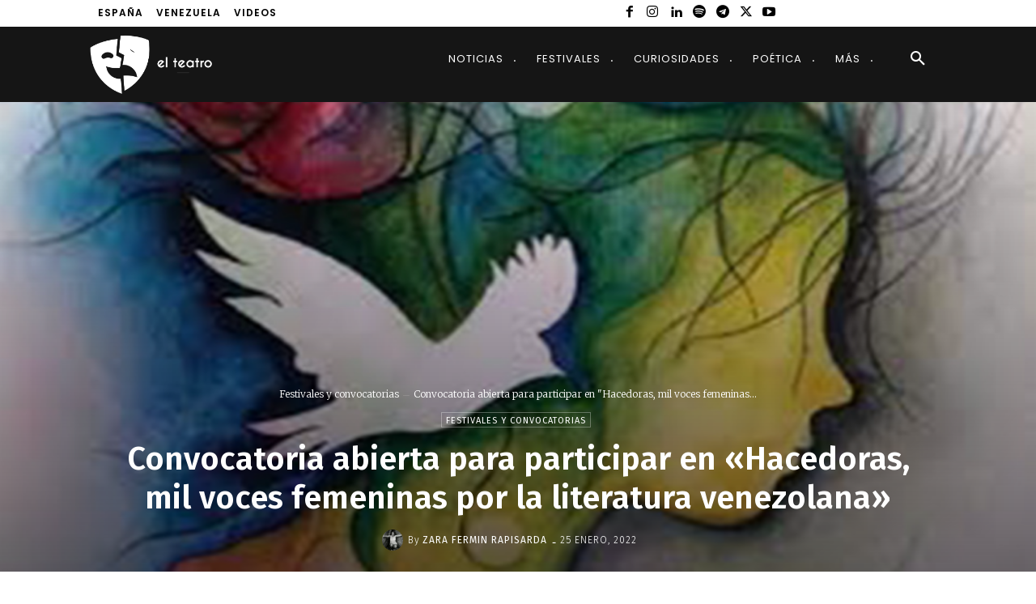

--- FILE ---
content_type: text/html; charset=utf-8
request_url: https://www.google.com/recaptcha/api2/aframe
body_size: 265
content:
<!DOCTYPE HTML><html><head><meta http-equiv="content-type" content="text/html; charset=UTF-8"></head><body><script nonce="fF6n7xkRhubs0lNHd1rkhA">/** Anti-fraud and anti-abuse applications only. See google.com/recaptcha */ try{var clients={'sodar':'https://pagead2.googlesyndication.com/pagead/sodar?'};window.addEventListener("message",function(a){try{if(a.source===window.parent){var b=JSON.parse(a.data);var c=clients[b['id']];if(c){var d=document.createElement('img');d.src=c+b['params']+'&rc='+(localStorage.getItem("rc::a")?sessionStorage.getItem("rc::b"):"");window.document.body.appendChild(d);sessionStorage.setItem("rc::e",parseInt(sessionStorage.getItem("rc::e")||0)+1);localStorage.setItem("rc::h",'1768651723069');}}}catch(b){}});window.parent.postMessage("_grecaptcha_ready", "*");}catch(b){}</script></body></html>